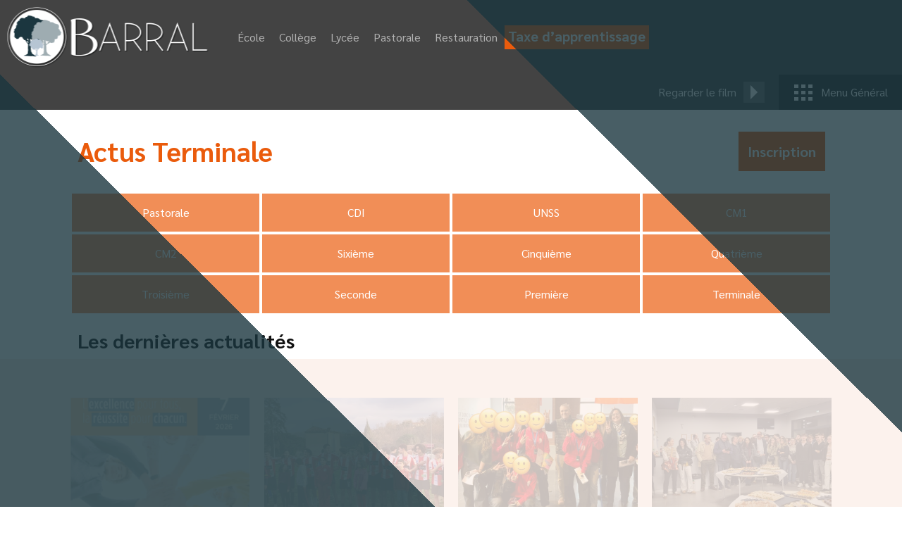

--- FILE ---
content_type: text/html; charset=UTF-8
request_url: http://www.barralcastres.org/category/blog/actus-lycee/actus-terminale/
body_size: 15328
content:
<!doctype html>
<html lang="fr-FR" class="no-js">
	<head>
		<meta charset="UTF-8">
		<title>  Actus Terminale : Etablissement catholique d&#039;enseignement</title>

		<link href="//www.google-analytics.com" rel="dns-prefetch">
        <link href="http://www.barralcastres.org/wp-content/themes/barral-19/img/icons/favicon.ico" rel="shortcut icon">
        <link href="http://www.barralcastres.org/wp-content/themes/barral-19/img/icons/touch.png" rel="apple-touch-icon-precomposed">

		<meta http-equiv="X-UA-Compatible" content="IE=edge,chrome=1">
		<meta name="viewport" content="width=device-width, initial-scale=1.0">
		<meta name="description" content="">

		<meta name='robots' content='max-image-preview:large' />
	<style>img:is([sizes="auto" i], [sizes^="auto," i]) { contain-intrinsic-size: 3000px 1500px }</style>
	<link rel='dns-prefetch' href='//fonts.googleapis.com' />
<link rel='dns-prefetch' href='//stackpath.bootstrapcdn.com' />
<script type="text/javascript">
/* <![CDATA[ */
window._wpemojiSettings = {"baseUrl":"https:\/\/s.w.org\/images\/core\/emoji\/15.0.3\/72x72\/","ext":".png","svgUrl":"https:\/\/s.w.org\/images\/core\/emoji\/15.0.3\/svg\/","svgExt":".svg","source":{"concatemoji":"http:\/\/www.barralcastres.org\/wp-includes\/js\/wp-emoji-release.min.js?ver=6.7.4"}};
/*! This file is auto-generated */
!function(i,n){var o,s,e;function c(e){try{var t={supportTests:e,timestamp:(new Date).valueOf()};sessionStorage.setItem(o,JSON.stringify(t))}catch(e){}}function p(e,t,n){e.clearRect(0,0,e.canvas.width,e.canvas.height),e.fillText(t,0,0);var t=new Uint32Array(e.getImageData(0,0,e.canvas.width,e.canvas.height).data),r=(e.clearRect(0,0,e.canvas.width,e.canvas.height),e.fillText(n,0,0),new Uint32Array(e.getImageData(0,0,e.canvas.width,e.canvas.height).data));return t.every(function(e,t){return e===r[t]})}function u(e,t,n){switch(t){case"flag":return n(e,"\ud83c\udff3\ufe0f\u200d\u26a7\ufe0f","\ud83c\udff3\ufe0f\u200b\u26a7\ufe0f")?!1:!n(e,"\ud83c\uddfa\ud83c\uddf3","\ud83c\uddfa\u200b\ud83c\uddf3")&&!n(e,"\ud83c\udff4\udb40\udc67\udb40\udc62\udb40\udc65\udb40\udc6e\udb40\udc67\udb40\udc7f","\ud83c\udff4\u200b\udb40\udc67\u200b\udb40\udc62\u200b\udb40\udc65\u200b\udb40\udc6e\u200b\udb40\udc67\u200b\udb40\udc7f");case"emoji":return!n(e,"\ud83d\udc26\u200d\u2b1b","\ud83d\udc26\u200b\u2b1b")}return!1}function f(e,t,n){var r="undefined"!=typeof WorkerGlobalScope&&self instanceof WorkerGlobalScope?new OffscreenCanvas(300,150):i.createElement("canvas"),a=r.getContext("2d",{willReadFrequently:!0}),o=(a.textBaseline="top",a.font="600 32px Arial",{});return e.forEach(function(e){o[e]=t(a,e,n)}),o}function t(e){var t=i.createElement("script");t.src=e,t.defer=!0,i.head.appendChild(t)}"undefined"!=typeof Promise&&(o="wpEmojiSettingsSupports",s=["flag","emoji"],n.supports={everything:!0,everythingExceptFlag:!0},e=new Promise(function(e){i.addEventListener("DOMContentLoaded",e,{once:!0})}),new Promise(function(t){var n=function(){try{var e=JSON.parse(sessionStorage.getItem(o));if("object"==typeof e&&"number"==typeof e.timestamp&&(new Date).valueOf()<e.timestamp+604800&&"object"==typeof e.supportTests)return e.supportTests}catch(e){}return null}();if(!n){if("undefined"!=typeof Worker&&"undefined"!=typeof OffscreenCanvas&&"undefined"!=typeof URL&&URL.createObjectURL&&"undefined"!=typeof Blob)try{var e="postMessage("+f.toString()+"("+[JSON.stringify(s),u.toString(),p.toString()].join(",")+"));",r=new Blob([e],{type:"text/javascript"}),a=new Worker(URL.createObjectURL(r),{name:"wpTestEmojiSupports"});return void(a.onmessage=function(e){c(n=e.data),a.terminate(),t(n)})}catch(e){}c(n=f(s,u,p))}t(n)}).then(function(e){for(var t in e)n.supports[t]=e[t],n.supports.everything=n.supports.everything&&n.supports[t],"flag"!==t&&(n.supports.everythingExceptFlag=n.supports.everythingExceptFlag&&n.supports[t]);n.supports.everythingExceptFlag=n.supports.everythingExceptFlag&&!n.supports.flag,n.DOMReady=!1,n.readyCallback=function(){n.DOMReady=!0}}).then(function(){return e}).then(function(){var e;n.supports.everything||(n.readyCallback(),(e=n.source||{}).concatemoji?t(e.concatemoji):e.wpemoji&&e.twemoji&&(t(e.twemoji),t(e.wpemoji)))}))}((window,document),window._wpemojiSettings);
/* ]]> */
</script>
<style id='wp-emoji-styles-inline-css' type='text/css'>

	img.wp-smiley, img.emoji {
		display: inline !important;
		border: none !important;
		box-shadow: none !important;
		height: 1em !important;
		width: 1em !important;
		margin: 0 0.07em !important;
		vertical-align: -0.1em !important;
		background: none !important;
		padding: 0 !important;
	}
</style>
<link rel='stylesheet' id='wp-block-library-css' href='http://www.barralcastres.org/wp-includes/css/dist/block-library/style.min.css?ver=6.7.4' media='all' />
<style id='classic-theme-styles-inline-css' type='text/css'>
/*! This file is auto-generated */
.wp-block-button__link{color:#fff;background-color:#32373c;border-radius:9999px;box-shadow:none;text-decoration:none;padding:calc(.667em + 2px) calc(1.333em + 2px);font-size:1.125em}.wp-block-file__button{background:#32373c;color:#fff;text-decoration:none}
</style>
<style id='global-styles-inline-css' type='text/css'>
:root{--wp--preset--aspect-ratio--square: 1;--wp--preset--aspect-ratio--4-3: 4/3;--wp--preset--aspect-ratio--3-4: 3/4;--wp--preset--aspect-ratio--3-2: 3/2;--wp--preset--aspect-ratio--2-3: 2/3;--wp--preset--aspect-ratio--16-9: 16/9;--wp--preset--aspect-ratio--9-16: 9/16;--wp--preset--color--black: #000000;--wp--preset--color--cyan-bluish-gray: #abb8c3;--wp--preset--color--white: #ffffff;--wp--preset--color--pale-pink: #f78da7;--wp--preset--color--vivid-red: #cf2e2e;--wp--preset--color--luminous-vivid-orange: #ff6900;--wp--preset--color--luminous-vivid-amber: #fcb900;--wp--preset--color--light-green-cyan: #7bdcb5;--wp--preset--color--vivid-green-cyan: #00d084;--wp--preset--color--pale-cyan-blue: #8ed1fc;--wp--preset--color--vivid-cyan-blue: #0693e3;--wp--preset--color--vivid-purple: #9b51e0;--wp--preset--gradient--vivid-cyan-blue-to-vivid-purple: linear-gradient(135deg,rgba(6,147,227,1) 0%,rgb(155,81,224) 100%);--wp--preset--gradient--light-green-cyan-to-vivid-green-cyan: linear-gradient(135deg,rgb(122,220,180) 0%,rgb(0,208,130) 100%);--wp--preset--gradient--luminous-vivid-amber-to-luminous-vivid-orange: linear-gradient(135deg,rgba(252,185,0,1) 0%,rgba(255,105,0,1) 100%);--wp--preset--gradient--luminous-vivid-orange-to-vivid-red: linear-gradient(135deg,rgba(255,105,0,1) 0%,rgb(207,46,46) 100%);--wp--preset--gradient--very-light-gray-to-cyan-bluish-gray: linear-gradient(135deg,rgb(238,238,238) 0%,rgb(169,184,195) 100%);--wp--preset--gradient--cool-to-warm-spectrum: linear-gradient(135deg,rgb(74,234,220) 0%,rgb(151,120,209) 20%,rgb(207,42,186) 40%,rgb(238,44,130) 60%,rgb(251,105,98) 80%,rgb(254,248,76) 100%);--wp--preset--gradient--blush-light-purple: linear-gradient(135deg,rgb(255,206,236) 0%,rgb(152,150,240) 100%);--wp--preset--gradient--blush-bordeaux: linear-gradient(135deg,rgb(254,205,165) 0%,rgb(254,45,45) 50%,rgb(107,0,62) 100%);--wp--preset--gradient--luminous-dusk: linear-gradient(135deg,rgb(255,203,112) 0%,rgb(199,81,192) 50%,rgb(65,88,208) 100%);--wp--preset--gradient--pale-ocean: linear-gradient(135deg,rgb(255,245,203) 0%,rgb(182,227,212) 50%,rgb(51,167,181) 100%);--wp--preset--gradient--electric-grass: linear-gradient(135deg,rgb(202,248,128) 0%,rgb(113,206,126) 100%);--wp--preset--gradient--midnight: linear-gradient(135deg,rgb(2,3,129) 0%,rgb(40,116,252) 100%);--wp--preset--font-size--small: 13px;--wp--preset--font-size--medium: 20px;--wp--preset--font-size--large: 36px;--wp--preset--font-size--x-large: 42px;--wp--preset--spacing--20: 0.44rem;--wp--preset--spacing--30: 0.67rem;--wp--preset--spacing--40: 1rem;--wp--preset--spacing--50: 1.5rem;--wp--preset--spacing--60: 2.25rem;--wp--preset--spacing--70: 3.38rem;--wp--preset--spacing--80: 5.06rem;--wp--preset--shadow--natural: 6px 6px 9px rgba(0, 0, 0, 0.2);--wp--preset--shadow--deep: 12px 12px 50px rgba(0, 0, 0, 0.4);--wp--preset--shadow--sharp: 6px 6px 0px rgba(0, 0, 0, 0.2);--wp--preset--shadow--outlined: 6px 6px 0px -3px rgba(255, 255, 255, 1), 6px 6px rgba(0, 0, 0, 1);--wp--preset--shadow--crisp: 6px 6px 0px rgba(0, 0, 0, 1);}:where(.is-layout-flex){gap: 0.5em;}:where(.is-layout-grid){gap: 0.5em;}body .is-layout-flex{display: flex;}.is-layout-flex{flex-wrap: wrap;align-items: center;}.is-layout-flex > :is(*, div){margin: 0;}body .is-layout-grid{display: grid;}.is-layout-grid > :is(*, div){margin: 0;}:where(.wp-block-columns.is-layout-flex){gap: 2em;}:where(.wp-block-columns.is-layout-grid){gap: 2em;}:where(.wp-block-post-template.is-layout-flex){gap: 1.25em;}:where(.wp-block-post-template.is-layout-grid){gap: 1.25em;}.has-black-color{color: var(--wp--preset--color--black) !important;}.has-cyan-bluish-gray-color{color: var(--wp--preset--color--cyan-bluish-gray) !important;}.has-white-color{color: var(--wp--preset--color--white) !important;}.has-pale-pink-color{color: var(--wp--preset--color--pale-pink) !important;}.has-vivid-red-color{color: var(--wp--preset--color--vivid-red) !important;}.has-luminous-vivid-orange-color{color: var(--wp--preset--color--luminous-vivid-orange) !important;}.has-luminous-vivid-amber-color{color: var(--wp--preset--color--luminous-vivid-amber) !important;}.has-light-green-cyan-color{color: var(--wp--preset--color--light-green-cyan) !important;}.has-vivid-green-cyan-color{color: var(--wp--preset--color--vivid-green-cyan) !important;}.has-pale-cyan-blue-color{color: var(--wp--preset--color--pale-cyan-blue) !important;}.has-vivid-cyan-blue-color{color: var(--wp--preset--color--vivid-cyan-blue) !important;}.has-vivid-purple-color{color: var(--wp--preset--color--vivid-purple) !important;}.has-black-background-color{background-color: var(--wp--preset--color--black) !important;}.has-cyan-bluish-gray-background-color{background-color: var(--wp--preset--color--cyan-bluish-gray) !important;}.has-white-background-color{background-color: var(--wp--preset--color--white) !important;}.has-pale-pink-background-color{background-color: var(--wp--preset--color--pale-pink) !important;}.has-vivid-red-background-color{background-color: var(--wp--preset--color--vivid-red) !important;}.has-luminous-vivid-orange-background-color{background-color: var(--wp--preset--color--luminous-vivid-orange) !important;}.has-luminous-vivid-amber-background-color{background-color: var(--wp--preset--color--luminous-vivid-amber) !important;}.has-light-green-cyan-background-color{background-color: var(--wp--preset--color--light-green-cyan) !important;}.has-vivid-green-cyan-background-color{background-color: var(--wp--preset--color--vivid-green-cyan) !important;}.has-pale-cyan-blue-background-color{background-color: var(--wp--preset--color--pale-cyan-blue) !important;}.has-vivid-cyan-blue-background-color{background-color: var(--wp--preset--color--vivid-cyan-blue) !important;}.has-vivid-purple-background-color{background-color: var(--wp--preset--color--vivid-purple) !important;}.has-black-border-color{border-color: var(--wp--preset--color--black) !important;}.has-cyan-bluish-gray-border-color{border-color: var(--wp--preset--color--cyan-bluish-gray) !important;}.has-white-border-color{border-color: var(--wp--preset--color--white) !important;}.has-pale-pink-border-color{border-color: var(--wp--preset--color--pale-pink) !important;}.has-vivid-red-border-color{border-color: var(--wp--preset--color--vivid-red) !important;}.has-luminous-vivid-orange-border-color{border-color: var(--wp--preset--color--luminous-vivid-orange) !important;}.has-luminous-vivid-amber-border-color{border-color: var(--wp--preset--color--luminous-vivid-amber) !important;}.has-light-green-cyan-border-color{border-color: var(--wp--preset--color--light-green-cyan) !important;}.has-vivid-green-cyan-border-color{border-color: var(--wp--preset--color--vivid-green-cyan) !important;}.has-pale-cyan-blue-border-color{border-color: var(--wp--preset--color--pale-cyan-blue) !important;}.has-vivid-cyan-blue-border-color{border-color: var(--wp--preset--color--vivid-cyan-blue) !important;}.has-vivid-purple-border-color{border-color: var(--wp--preset--color--vivid-purple) !important;}.has-vivid-cyan-blue-to-vivid-purple-gradient-background{background: var(--wp--preset--gradient--vivid-cyan-blue-to-vivid-purple) !important;}.has-light-green-cyan-to-vivid-green-cyan-gradient-background{background: var(--wp--preset--gradient--light-green-cyan-to-vivid-green-cyan) !important;}.has-luminous-vivid-amber-to-luminous-vivid-orange-gradient-background{background: var(--wp--preset--gradient--luminous-vivid-amber-to-luminous-vivid-orange) !important;}.has-luminous-vivid-orange-to-vivid-red-gradient-background{background: var(--wp--preset--gradient--luminous-vivid-orange-to-vivid-red) !important;}.has-very-light-gray-to-cyan-bluish-gray-gradient-background{background: var(--wp--preset--gradient--very-light-gray-to-cyan-bluish-gray) !important;}.has-cool-to-warm-spectrum-gradient-background{background: var(--wp--preset--gradient--cool-to-warm-spectrum) !important;}.has-blush-light-purple-gradient-background{background: var(--wp--preset--gradient--blush-light-purple) !important;}.has-blush-bordeaux-gradient-background{background: var(--wp--preset--gradient--blush-bordeaux) !important;}.has-luminous-dusk-gradient-background{background: var(--wp--preset--gradient--luminous-dusk) !important;}.has-pale-ocean-gradient-background{background: var(--wp--preset--gradient--pale-ocean) !important;}.has-electric-grass-gradient-background{background: var(--wp--preset--gradient--electric-grass) !important;}.has-midnight-gradient-background{background: var(--wp--preset--gradient--midnight) !important;}.has-small-font-size{font-size: var(--wp--preset--font-size--small) !important;}.has-medium-font-size{font-size: var(--wp--preset--font-size--medium) !important;}.has-large-font-size{font-size: var(--wp--preset--font-size--large) !important;}.has-x-large-font-size{font-size: var(--wp--preset--font-size--x-large) !important;}
:where(.wp-block-post-template.is-layout-flex){gap: 1.25em;}:where(.wp-block-post-template.is-layout-grid){gap: 1.25em;}
:where(.wp-block-columns.is-layout-flex){gap: 2em;}:where(.wp-block-columns.is-layout-grid){gap: 2em;}
:root :where(.wp-block-pullquote){font-size: 1.5em;line-height: 1.6;}
</style>
<link rel='stylesheet' id='contact-form-7-css' href='http://www.barralcastres.org/wp-content/plugins/contact-form-7/includes/css/styles.css?ver=6.0' media='all' />
<link rel='stylesheet' id='responsive-lightbox-swipebox-css' href='http://www.barralcastres.org/wp-content/plugins/responsive-lightbox/assets/swipebox/swipebox.min.css?ver=2.4.8' media='all' />
<link rel='stylesheet' id='SFSIPLUSmainCss-css' href='http://www.barralcastres.org/wp-content/plugins/ultimate-social-media-plus/css/sfsi-style.css?ver=3.6.7' media='all' />
<link rel='stylesheet' id='normalize-css' href='http://www.barralcastres.org/wp-content/themes/barral-19/normalize.css?ver=1.0' media='all' />
<link rel='stylesheet' id='gfont-css' href='https://fonts.googleapis.com/css?family=Sarabun%3A300%2C400%2C700&#038;ver=1.0' media='all' />
<link rel='stylesheet' id='bootstrap-css' href='https://stackpath.bootstrapcdn.com/bootstrap/4.1.2/css/bootstrap.min.css?ver=1.0' media='all' />
<link rel='stylesheet' id='html5blank-css' href='http://www.barralcastres.org/wp-content/themes/barral-19/style.css?ver=1.0' media='all' />
<!--n2css--><!--n2js--><script type="text/javascript" src="http://www.barralcastres.org/wp-content/themes/barral-19/js/lib/conditionizr-4.3.0.min.js?ver=4.3.0" id="conditionizr-js"></script>
<script type="text/javascript" src="http://www.barralcastres.org/wp-content/themes/barral-19/js/lib/modernizr-2.7.1.min.js?ver=2.7.1" id="modernizr-js"></script>
<script type="text/javascript" src="http://www.barralcastres.org/wp-includes/js/jquery/jquery.min.js?ver=3.7.1" id="jquery-core-js"></script>
<script type="text/javascript" src="http://www.barralcastres.org/wp-includes/js/jquery/jquery-migrate.min.js?ver=3.4.1" id="jquery-migrate-js"></script>
<script type="text/javascript" src="http://www.barralcastres.org/wp-content/plugins/responsive-lightbox/assets/swipebox/jquery.swipebox.min.js?ver=2.4.8" id="responsive-lightbox-swipebox-js"></script>
<script type="text/javascript" src="http://www.barralcastres.org/wp-includes/js/underscore.min.js?ver=1.13.7" id="underscore-js"></script>
<script type="text/javascript" src="http://www.barralcastres.org/wp-content/plugins/responsive-lightbox/assets/infinitescroll/infinite-scroll.pkgd.min.js?ver=6.7.4" id="responsive-lightbox-infinite-scroll-js"></script>
<script type="text/javascript" id="responsive-lightbox-js-before">
/* <![CDATA[ */
var rlArgs = {"script":"swipebox","selector":"lightbox","customEvents":"","activeGalleries":true,"animation":true,"hideCloseButtonOnMobile":false,"removeBarsOnMobile":false,"hideBars":true,"hideBarsDelay":5000,"videoMaxWidth":1080,"useSVG":true,"loopAtEnd":false,"woocommerce_gallery":false,"ajaxurl":"http:\/\/www.barralcastres.org\/wp-admin\/admin-ajax.php","nonce":"0853d2f56b","preview":false,"postId":5235,"scriptExtension":false};
/* ]]> */
</script>
<script type="text/javascript" src="http://www.barralcastres.org/wp-content/plugins/responsive-lightbox/js/front.js?ver=2.4.8" id="responsive-lightbox-js"></script>
<script type="text/javascript" src="http://www.barralcastres.org/wp-content/themes/barral-19/js/scripts-pages.js?ver=1.0.0" id="html5blankscripts-js"></script>
<link rel="https://api.w.org/" href="http://www.barralcastres.org/wp-json/" /><link rel="alternate" title="JSON" type="application/json" href="http://www.barralcastres.org/wp-json/wp/v2/categories/21" />	<script>
		window.addEventListener("sfsi_plus_functions_loaded", function() {
			var body = document.getElementsByTagName('body')[0];
			// console.log(body);
			body.classList.add("sfsi_plus_3.53");
		})
		// window.addEventListener('sfsi_plus_functions_loaded',function(e) {
		// 	jQuery("body").addClass("sfsi_plus_3.53")
		// });
		jQuery(document).ready(function(e) {
			jQuery("body").addClass("sfsi_plus_3.53")
		});

		function sfsi_plus_processfurther(ref) {
			var feed_id = '[base64]';
			var feedtype = 8;
			var email = jQuery(ref).find('input[name="email"]').val();
			var filter = /^(([^<>()[\]\\.,;:\s@\"]+(\.[^<>()[\]\\.,;:\s@\"]+)*)|(\".+\"))@((\[[0-9]{1,3}\.[0-9]{1,3}\.[0-9]{1,3}\.[0-9]{1,3}\])|(([a-zA-Z\-0-9]+\.)+[a-zA-Z]{2,}))$/;
			if ((email != "Enter your email") && (filter.test(email))) {
				if (feedtype == "8") {
					var url = "https://api.follow.it/subscription-form/" + feed_id + "/" + feedtype;
					window.open(url, "popupwindow", "scrollbars=yes,width=1080,height=760");
					return true;
				}
			} else {
				alert("Please enter email address");
				jQuery(ref).find('input[name="email"]').focus();
				return false;
			}
		}
	</script>
	<style>
		.sfsi_plus_subscribe_Popinner {
			width: 100% !important;
			height: auto !important;
			border: 1px solid #b5b5b5 !important;
			padding: 18px 0px !important;
			background-color: #ffffff !important;
		}

		.sfsi_plus_subscribe_Popinner form {
			margin: 0 20px !important;
		}

		.sfsi_plus_subscribe_Popinner h5 {
			font-family: Helvetica,Arial,sans-serif !important;

			font-weight: bold !important;
			color: #000000 !important;
			font-size: 16px !important;
			text-align: center !important;
			margin: 0 0 10px !important;
			padding: 0 !important;
		}

		.sfsi_plus_subscription_form_field {
			margin: 5px 0 !important;
			width: 100% !important;
			display: inline-flex;
			display: -webkit-inline-flex;
		}

		.sfsi_plus_subscription_form_field input {
			width: 100% !important;
			padding: 10px 0px !important;
		}

		.sfsi_plus_subscribe_Popinner input[type=email] {
			font-family: Helvetica,Arial,sans-serif !important;

			font-style: normal !important;
			color:  !important;
			font-size: 14px !important;
			text-align: center !important;
		}

		.sfsi_plus_subscribe_Popinner input[type=email]::-webkit-input-placeholder {
			font-family: Helvetica,Arial,sans-serif !important;

			font-style: normal !important;
			color:  !important;
			font-size: 14px !important;
			text-align: center !important;
		}

		.sfsi_plus_subscribe_Popinner input[type=email]:-moz-placeholder {
			/* Firefox 18- */
			font-family: Helvetica,Arial,sans-serif !important;

			font-style: normal !important;
			color:  !important;
			font-size: 14px !important;
			text-align: center !important;
		}

		.sfsi_plus_subscribe_Popinner input[type=email]::-moz-placeholder {
			/* Firefox 19+ */
			font-family: Helvetica,Arial,sans-serif !important;

			font-style: normal !important;
			color:  !important;
			font-size: 14px !important;
			text-align: center !important;
		}

		.sfsi_plus_subscribe_Popinner input[type=email]:-ms-input-placeholder {
			font-family: Helvetica,Arial,sans-serif !important;

			font-style: normal !important;
			color:  !important;
			font-size: 14px !important;
			text-align: center !important;
		}

		.sfsi_plus_subscribe_Popinner input[type=submit] {
			font-family: Helvetica,Arial,sans-serif !important;

			font-weight: bold !important;
			color: #000000 !important;
			font-size: 16px !important;
			text-align: center !important;
			background-color: #dedede !important;
		}
	</style>
	<meta name="follow.[base64]" content="rYYy0pHfFRB5dDvFk756"/> <meta name="viewport" content="width=device-width, initial-scale=1"><meta property="og:image" content="http://www.barralcastres.org/wp-content/uploads/2025/01/Mise-en-page-1-BARRAL-flyer-A5-PORTES-OUVERTES-FEV-26-1.jpg" data-id="sfsi-plus"/><meta property="twitter:card" content="summary_large_image" data-id="sfsi"><meta property="twitter:image" content="http://www.barralcastres.org/wp-content/uploads/2025/01/Mise-en-page-1-BARRAL-flyer-A5-PORTES-OUVERTES-FEV-26-1.jpg" data-id="sfsi"><meta property="og:image:type" content="" data-id="sfsi-plus"/><meta property="og:image:width" content="566" data-id="sfsi-plus"/><meta property="og:image:height" content="800" data-id="sfsi-plus"/><meta property="og:description" content="










BIENVENUE SUR L'ENSEMBLE SCOLAIRE BARRAL !!! 







La campagne d'inscriptions 2026-27 ouvre le mardi 4 novembre 2025.



Procédure de pré-inscription en ligne pour la rentrée 2026 !



1) Inscriptions en École, Collège et Lycée :



En effet, à compter du mardi 4 novembre, si vous souhaitez faire une demande de pré-inscription, pour un nouvel élève, vous devrez obligatoirement vous rendre sur le site http://www.barralcastres.org/inscriptions/ afin d’y compléter un formulaire d’inscription en ligne.



Pour effectuer une demande d'inscription en CM1 ou CM2, cliquer sur le lien suivant : https://preinscriptions.ecoledirecte.com/?RNE=0810908X&amp;ETAB=ECO 



 Pour effectuer une demande d'inscription  en Collège général, cliquer sur le lien suivant : https://preinscriptions.ecoledirecte.com/?RNE=0810908X&amp;ETAB=COL 



 Pour effectuer une demande d'inscription  en Lycée, cliquer sur le lien suivant : https://preinscriptions.ecoledirecte.com/?RNE=0810908X&amp;ETAB=LYCs général







Une fois le formulaire complété et envoyé, la direction étudiera votre demande. Si celle-ci est acceptée, vous serez contacté par le secrétariat afin de fixer un rendez-vous avec M. GOURGUES ou M. PEREZ. Si votre demande est refusée ou si des éléments sont manquants, vous en serez informé par mail.



Attention, cette plateforme de pré-inscriptions ne concerne que les nouveaux élèves !



2) Inscriptions en Collège SEGPA :



Pour effectuer une demande de pré-inscription en Collège SEGPA, merci de contacter directement l’établissement au 05 63 59 05 49 ou par mail à l’adresse :  0811063r@ac-toulouse.fr



Par ailleurs, 2 journées Portes Ouvertes sont prévues :



Le samedi 22 novembre 2025 de 9h à 13h



Le samedi 7 février 2026 de 9h à 13h



En avant première, nous vous proposons de découvrir notre ensemble scolaire depuis chez vous à partir des petits films ci-dessous :



1ère étape : Présentation générale de l'ensemble scolaire  : film ci-dessous











2ème étape : Accédez à présent au dispositif de découverte par structure. 







Vous souhaitez avoir des informations sur l'école primaire (Niveaux CM1 ou CM2) :  







1ère partie :  Visionnez en un premier temps le film ci-dessous 




https://youtu.be/nExmKT-WLt0
 M. Gourgues, Chef d'établissement, Mme DOUTRE, Professeur des écoles CM1 - Ecole Primaire Barral



Vous souhaitez avoir des informations sur le niveau 6ème : 







1ère partie :  Visionnez en un premier temps le film ci-dessous 




https://youtu.be/UFtA7ygYCe8
Présentation de la 6ème :  M. Gourgues Chef d'établissement, Mmes Roussel, Torbiero Professeurs Principaux 



Vous souhaitez avoir des informations sur le niveau 5ème ou 4ème ou 3ème  : 







1ère partie :  Visionnez en un premier temps le film ci-dessous 




https://youtu.be/MvcNKrjufZQ
Présentation Collège Barral - Cycle central 5ème/4ème/3ème : M. Gourgues, Chef d'établissement , Mmes Marti, Saumade, Assémat (Professeurs Principaux) et Mme Ruiz-Alquier, éducatrice de niveau 5ème-4ème



Vous souhaitez avoir des informations sur le Collège SEGPA : niveau 6ème ou 5ème ou 4ème ou 3ème :







1ère partie :  Visionnez en un premier temps le film ci-dessous 




https://youtu.be/ISBvxp8bjTc
Présentation Collège SEGPA BARRAL de la 6ème à la 3ème : M. Gourgues Chef d'établissement, Mme Lombarte, Professeur Principal 6ème et Mme Petit, Coordinatrice



Vous souhaitez avoir des informations sur le Lycée Général : niveau 2nde ou 1ère ou Terminale :







1ère partie :  Visionnez en un premier temps le film ci-dessous 




https://youtu.be/MdX56hullME
Présentation du Lycée Général : 2nde/1ère/Tle :  M. Gourgues Chef d'établissement, M Pérez, Adjoint au Chef d'établissement, Mme Piétravalle, professeur Hist&amp;Géo EMC, Mme Mestre et    M Merlhe Professeurs Principaux




" data-id="sfsi-plus"/><meta property="og:url" content="http://www.barralcastres.org/blog/actus-lycee/actus-premiere/dispositif-journee-portes-ouvertes/" data-id="sfsi-plus"/><meta property="og:title" content="Campagne d&rsquo;inscriptions 2026-27" data-id="sfsi-plus"/>

	</head>
	<body class="archive category category-actus-terminale category-21 sfsi_plus_actvite_theme_default">
			<div class='contPopup'><div class='popup'><div class='popCont'><h2><a href='http://www.barralcastres.org/blog/actus-lycee/actus-premiere/dispositif-journee-portes-ouvertes/'>Campagne d&rsquo;inscriptions 2026-27</a></h2><div class='content'><!-- wp:paragraph -->
<p style="text-align: center;"><span style="color: #ff6600;"><em><strong>BIENVENUE SUR L'ENSEMBLE SCOLAIRE BARRAL !!! </strong></em></span></p>
<p style="text-align: left;"><em><strong><span style="color: #ff0000;"><span style="color: #339966;">La campagne d'inscriptions pour les nouveaux élèves, rentrée scolaire 2026-27, </span></span></strong></em><em><strong><span style="color: #ff0000;"><span style="color: #339966;">ouvre </span></span></strong></em><em><strong><span style="color: #ff0000;"><span style="color: #339966;">le </span></span></strong></em><em><strong><span style="color: #ff0000;"><span style="color: #339966;">mardi 4 novembre 2025, alors n'attendez pas et cliquez sur le lien suivant :</span></span></strong></em></p>
<p style="text-align: center;"><em><strong><span style="color: #ff0000;"><a href="http://www.barralcastres.org/inscriptions/"><span style="color: #3366ff;"><span style="color: #0000ff;">http://www.barralcastres.org/inscriptions/</span></span></a>
</span></strong></em></p>
<em><strong> </strong></em>

<!-- /wp:list --></div><div class='suite'><a href='http://www.barralcastres.org/blog/actus-lycee/actus-premiere/dispositif-journee-portes-ouvertes/'>Lire la suite</a></div></div><div class='closePop'>X</div></div></div>			<!-- header -->
			<header class="header flexContainer" role="banner">
					<div class="flexItem flexContainer">
                        <!-- logo -->
                        <a href="http://www.barralcastres.org">
                            <!-- svg logo - toddmotto.com/mastering-svg-use-for-a-retina-web-fallbacks-with-png-script -->
                            <img src="http://www.barralcastres.org/wp-content/themes/barral-19/img/logo-barral.svg" alt="Logo" class="logo-img">
                        </a>
                        <!-- /logo -->
    
                        <!-- nav -->
                        <nav class="navigation" role="navigation">
                                                            <ul><li id="menu-item-3387" class="menu-item menu-item-type-post_type menu-item-object-page menu-item-3387"><a href="http://www.barralcastres.org/ecole/">École</a></li>
<li id="menu-item-3388" class="menu-item menu-item-type-post_type menu-item-object-page menu-item-3388"><a href="http://www.barralcastres.org/college/">Collège</a></li>
<li id="menu-item-3389" class="menu-item menu-item-type-post_type menu-item-object-page menu-item-3389"><a href="http://www.barralcastres.org/lycee/">Lycée</a></li>
<li id="menu-item-3429" class="menu-item menu-item-type-post_type menu-item-object-page menu-item-3429"><a href="http://www.barralcastres.org/pastorale/">Pastorale</a></li>
<li id="menu-item-3528" class="menu-item menu-item-type-post_type menu-item-object-page menu-item-3528"><a href="http://www.barralcastres.org/restauration/">Restauration</a></li>
<li id="menu-item-4648" class="btnInscription menu-item menu-item-type-post_type menu-item-object-page menu-item-4648"><a href="http://www.barralcastres.org/taxe-dapprentissage/">Taxe d&rsquo;apprentissage</a></li>
</ul>                                                    </nav>
                        <!-- /nav -->
					</div>
                    
                    <div class="flexItem flexContainer">
                    	<div class="btn-video-s"><span>Regarder le film</span></div>
                        <div class="btn-menu-g-s">
                            <div class="contBtnW flexContainer">
                                <div class="btnW scaleBtnWAnim"></div>
                                <div class="btnW scaleBtnWAnim"></div>
                                <div class="btnW scaleBtnWAnim"></div>
                                <div class="btnW scaleBtnWAnim"></div>
                                <div class="btnW scaleBtnWAnim"></div>
                                <div class="btnW scaleBtnWAnim"></div>
                                <div class="btnW scaleBtnWAnim"></div>
                                <div class="btnW scaleBtnWAnim"></div>
                                <div class="btnW scaleBtnWAnim"></div>
                            </div>
                            <span>Menu Général</span>
                        </div>
                    </div>
			</header>
			<!-- /header -->
				<div class="navContainer scrollBar">
<!-- navigation -->
<div id="navigation">
            <div class="menuCtx flexContainer">
				<div class="closeMenu"><span>X</span>Fermer</div>
				           
            </div>
            
            <section id="navPrimary" class="row">
            <article id="etablissement" class="scaleBloc col-md-4">
              	<h2><a href="http://www.barralcastres.org/etablissement">Etablissement</a></h2>
				<div class="containerVideo">
				  <video loop muted>
					  <source src="http://www.barralcastres.org/wp-content/themes/barral-19/img/etablissement.mp4" type="video/mp4">
				  </video>
				</div>
            </article>
            <div class="col-md-2 content">
                
                
                    <div class="cubeContainer flexContainer">
                        <div class="cube carre orange w50"></div>
                        <div class="cube carre blue-mid w50"></div>
                        <div class="flexContainer cube">
                            <div class="cube carre blue-light"></div>
                            <div class="cube carre blue-mid"></div>
                            <div class="cube blue-dark"></div>    
                        </div>
                        <div class="cube carre yellow w50"></div>
                    </div>
                    <article id="qui" class="scaleBloc">
                        <h2><a href="http://www.barralcastres.org/etablissement#organigramme">Qui sommes nous ?</a></h2>
						<div class="containerVideo">
						  <video loop muted>
							  <source src="http://www.barralcastres.org/wp-content/themes/barral-19/img/qui-sommes-nous.mp4" type="video/mp4">
						  </video>
						</div>
                    </article>
            </div>
            <article id="pastorale" class="scaleBloc col-md-3">
                <h2><a href="http://www.barralcastres.org/pastorale">Pastorale</a></h2>
				<div class="containerVideo">
				  <video loop muted>
					  <source src="http://www.barralcastres.org/wp-content/themes/barral-19/img/pastorale.mp4" type="video/mp4">
				  </video>
				</div>
            </article>
            <article id="inscription" class="scaleBloc col-md-3">
                <h2><a href="http://www.barralcastres.org/inscriptions">Inscription</a></h2>
				<div class="containerVideo">
				  <video loop muted>
					  <source src="http://www.barralcastres.org/wp-content/themes/barral-19/img/inscriptions.mp4" type="video/mp4">
				  </video>
				</div>
            </article>
            </section>
            <!-- navSecond -->
            <section class="row" id="navSecond">
              <section class="row col-md-8">
                   <div class="row col-sm-12">
                     <article id="ecole" class="scaleBloc col-md-3">
                         <h2><a href="http://www.barralcastres.org/ecole">École</a></h2>
						 <div class="containerVideo">
							 <video loop muted>
								 <source src="http://www.barralcastres.org/wp-content/themes/barral-19/img/ecole.mp4" type="video/mp4">
							 </video>
						 </div>
                     </article>
                     <article id="college" class="scaleBloc col-md-3">
                         <h2><a href="http://www.barralcastres.org/college">Collège</a></h2>
						 <div class="containerVideo">
							 <video loop muted>
								 <source src="http://www.barralcastres.org/wp-content/themes/barral-19/img/college.mp4" type="video/mp4">
							 </video>
						 </div>
                     </article>
                     <div class="cubeContainer flexContainer col-md-3">
                        <div class="cube carre orange w50"></div>
                        <div class="cube carre blue-mid w50"></div>
                        <div class="cube yellow w70"></div>
                        <div class="cube blue-light"></div>
                    </div>
                     <article id="liens" class="scaleBloc col-md-3">
                         <h2><a href="http://www.barralcastres.org/infos_pratiques">Infos pratiques</a></h2>
						 <div class="containerVideo">
							 <video loop muted>
								 <source src="http://www.barralcastres.org/wp-content/themes/barral-19/img/liens.mp4" type="video/mp4">
							 </video>
						 </div>
                     </article>                         
                   </div>
                    <div class="row col-sm-12">
                        <div class="cubeContainer flexContainer col-sm-2">
                            <div class="cube blue-mid w50"></div>
                            <div class="cube carre orange w50"></div>
                            <div class="cube carre yellow w50"></div>
                            <div class="cube flexContainer">
                                <div class="cube blue-light"></div>
                                <div class="cube carre blue-mid"></div>
                                <div class="cube carre blue-dark"></div>    
                            </div>                        
                        </div>
                        <article id="lycee" class="scaleBloc col-md-5">
                            <h2><a href="http://www.barralcastres.org/lycee">Lycée</a></h2>
							<div class="containerVideo">
							  <video loop muted>
								  <source src="http://www.barralcastres.org/wp-content/themes/barral-19/img/lycee.mp4" type="video/mp4">
							  </video>
							</div>
                        </article>
                        <article id="actus" class="scaleBloc col-md-5">
                            <h2><a href="http://www.barralcastres.org/category/blog">Actualités</a></h2>
							<div class="containerVideo">
							  <video loop muted>
								  <source src="http://www.barralcastres.org/wp-content/themes/barral-19/img/actualites.mp4" type="video/mp4">
							  </video>
							</div>
                        </article>
                    </div>
              </section>
              <section class="row col-md-4">
                  <div class="row flex-column col-md-8">
                      <article id="restauration" class="scaleBloc">
                          <h2><a href="http://www.barralcastres.org/restauration">Restauration</a></h2>
						  <div class="containerVideo">
							  <video loop muted>
								  <source src="http://www.barralcastres.org/wp-content/themes/barral-19/img/restauration.mp4" type="video/mp4">
							  </video>
						  </div>
                      </article>
                      <article id="contact" class="scaleBloc">
                          <h2><a href="http://www.barralcastres.org/contacts">Contacts</a></h2>
						  <div class="containerVideo">
							  <video loop muted>
								  <source src="http://www.barralcastres.org/wp-content/themes/barral-19/img/contact.mp4" type="video/mp4">
							  </video>
						  </div>
                      </article>
                  </div>
                  <div class="row flex-column cubeContainer col-md-4">
                    <div class="flexContainer w100">
                        <div class="cube orange w50"></div>
                        <div class="cube blue-mid w50"></div>
                    </div>
                    <div class="flexContainer w100">
                        <div class="cube blue-light w50"></div>
                        <div class="cube yellow w50"></div>
                    </div>
                    <div class="flexContainer">
                       <div class="cube blue-dark w70"></div>
                        <div class="cube orange"></div>            
                        <div class="cube blue-mid w50"></div>
                        <div class="cube yellow w50"></div>                
                    </div>

                  </div>
              </section>
              
            </section>
            <!-- / navSecond -->
</div>
<!-- / navigation -->
</div>				<div class="videoContainer">
	<div id="video-fond">
		<div class="menuCtx flexContainer">
			<div class="closeVideo">
				<span>X</span>Fermer
			</div>
					</div>
		<video loop controls>
			<!-- Source vidéo par défaut -->
			<source type="video/mp4" src="http://www.barralcastres.org/wp-content/themes/barral-19/img/barral_2024.mp4" media="(orientation: landscape)">
		</video>
		<!-- Ici les boutons ou les métadonnées -->
	</div>
	<div class="overlay orange"></div>      
	<div class="overlay black"></div>
</div>			    <main role="main">
		<div class="mx1280 flexContainer headingBtn">
				<h1>Actus Terminale</h1>
				<a href="http://www.barralcastres.org/inscriptions" class="btnInscription">
					Inscription
				</a>
		</div>
		<!-- nav -->
		<ul id="menu-actualites-menu" class="menu"><li id="menu-item-3340" class="menu-item menu-item-type-post_type_archive menu-item-object-actus_pastorale menu-item-3340"><a href="http://www.barralcastres.org/actus_pastorale/">Pastorale</a></li>
<li id="menu-item-3351" class="menu-item menu-item-type-post_type_archive menu-item-object-actus_cdi menu-item-3351"><a href="http://www.barralcastres.org/actus_cdi/">CDI</a></li>
<li id="menu-item-3629" class="menu-item menu-item-type-post_type_archive menu-item-object-actus_unss menu-item-3629"><a href="http://www.barralcastres.org/actus_unss/">UNSS</a></li>
<li id="menu-item-3530" class="menu-item menu-item-type-taxonomy menu-item-object-category menu-item-3530"><a href="http://www.barralcastres.org/category/blog/actus-ecole/actus-cm1/">CM1</a></li>
<li id="menu-item-3531" class="menu-item menu-item-type-taxonomy menu-item-object-category menu-item-3531"><a href="http://www.barralcastres.org/category/blog/actus-ecole/actus-cm2/">CM2</a></li>
<li id="menu-item-3537" class="menu-item menu-item-type-taxonomy menu-item-object-category menu-item-3537"><a href="http://www.barralcastres.org/category/blog/actus-college/actus-sixieme/">Sixième</a></li>
<li id="menu-item-3535" class="menu-item menu-item-type-taxonomy menu-item-object-category menu-item-3535"><a href="http://www.barralcastres.org/category/blog/actus-college/actus-cinquieme/">Cinquième</a></li>
<li id="menu-item-3536" class="menu-item menu-item-type-taxonomy menu-item-object-category menu-item-3536"><a href="http://www.barralcastres.org/category/blog/actus-college/actus-quatrieme/">Quatrième</a></li>
<li id="menu-item-3538" class="menu-item menu-item-type-taxonomy menu-item-object-category menu-item-3538"><a href="http://www.barralcastres.org/category/blog/actus-college/actus-troisieme/">Troisième</a></li>
<li id="menu-item-3533" class="menu-item menu-item-type-taxonomy menu-item-object-category menu-item-3533"><a href="http://www.barralcastres.org/category/blog/actus-lycee/actus-seconde/">Seconde</a></li>
<li id="menu-item-3532" class="menu-item menu-item-type-taxonomy menu-item-object-category menu-item-3532"><a href="http://www.barralcastres.org/category/blog/actus-lycee/actus-premiere/">Première</a></li>
<li id="menu-item-3534" class="menu-item menu-item-type-taxonomy menu-item-object-category current-menu-item menu-item-3534"><a href="http://www.barralcastres.org/category/blog/actus-lycee/actus-terminale/" aria-current="page">Terminale</a></li>
</ul>		<!-- section -->
		<section>

			<h2 class='mx1280'>Les dernières actualités</h2>
            
			            <div class="postsBde">
				<div class='mx1280 flexContainer'> 
									
					<!-- article -->
					<article id="post-5235" class="post-5235 post type-post status-publish format-standard has-post-thumbnail hentry category-actus-cinquieme category-actus-cm1 category-actus-cm2 category-actus-ecole category-actus-egpa category-actus-lycee category-actus-premiere category-actus-quatrieme category-actus-seconde category-actus-sixieme category-actus-terminale category-actus-troisieme category-actus-college category-blog category-popup">

						<!-- post thumbnail -->
													<a href="http://www.barralcastres.org/blog/actus-lycee/actus-premiere/dispositif-journee-portes-ouvertes/" title="Campagne d&rsquo;inscriptions 2026-27">
								<span class="thumbPost" style="background-image:url(http://www.barralcastres.org/wp-content/uploads/2025/01/Mise-en-page-1-BARRAL-flyer-A5-PORTES-OUVERTES-FEV-26-1.jpg )">
                           </span>
							</a>
												<!-- /post thumbnail -->

						<!-- post title -->
						<h2>
							<a href="http://www.barralcastres.org/blog/actus-lycee/actus-premiere/dispositif-journee-portes-ouvertes/" title="Campagne d&rsquo;inscriptions 2026-27">Campagne d&rsquo;inscriptions 2026-27</a>
						</h2>
						<!-- /post title -->

						<!-- post details -->
						<span class="date">9 janvier 2026</span>
						<!-- /post details -->

						<p>BIENVENUE SUR L&rsquo;ENSEMBLE SCOLAIRE BARRAL !!! La campagne d&rsquo;inscriptions 2026-27 ouvre le mardi 4 novembre 2025. Procédure de pré-inscription en... <a class="view-article" href="http://www.barralcastres.org/blog/actus-lycee/actus-premiere/dispositif-journee-portes-ouvertes/">Voir l'article</a></p>
						<a href="http://www.barralcastres.org/blog/actus-lycee/actus-premiere/dispositif-journee-portes-ouvertes/" title="Campagne d&rsquo;inscriptions 2026-27">En savoir <span>+</span></a>
						
					</article>
            <!-- /article -->
                                				
					<!-- article -->
					<article id="post-10857" class="post-10857 post type-post status-publish format-standard has-post-thumbnail hentry category-actus-lycee category-actus-terminale category-blog">

						<!-- post thumbnail -->
													<a href="http://www.barralcastres.org/blog/actus-lycee/actus-terminale/jour-de-matchs-au-lycee-barral-quand-le-sport-devient-souvenir/" title="Jour de matchs au lycée Barral : quand le sport devient souvenir">
								<span class="thumbPost" style="background-image:url(http://www.barralcastres.org/wp-content/uploads/2026/01/20251219_155950.jpg )">
                           </span>
							</a>
												<!-- /post thumbnail -->

						<!-- post title -->
						<h2>
							<a href="http://www.barralcastres.org/blog/actus-lycee/actus-terminale/jour-de-matchs-au-lycee-barral-quand-le-sport-devient-souvenir/" title="Jour de matchs au lycée Barral : quand le sport devient souvenir">Jour de matchs au lycée Barral : quand le sport devient souvenir</a>
						</h2>
						<!-- /post title -->

						<!-- post details -->
						<span class="date">5 janvier 2026</span>
						<!-- /post details -->

						<p>Il est des traditions qui ne vieillissent pas. Au lycée Barral, la veille des vacances n’est pas seulement synonyme de... <a class="view-article" href="http://www.barralcastres.org/blog/actus-lycee/actus-terminale/jour-de-matchs-au-lycee-barral-quand-le-sport-devient-souvenir/">Voir l'article</a></p>
						<a href="http://www.barralcastres.org/blog/actus-lycee/actus-terminale/jour-de-matchs-au-lycee-barral-quand-le-sport-devient-souvenir/" title="Jour de matchs au lycée Barral : quand le sport devient souvenir">En savoir <span>+</span></a>
						
					</article>
            <!-- /article -->
                                				
					<!-- article -->
					<article id="post-10799" class="post-10799 post type-post status-publish format-standard has-post-thumbnail hentry category-actus-lycee category-actus-terminale category-blog">

						<!-- post thumbnail -->
													<a href="http://www.barralcastres.org/blog/actus-lycee/actus-terminale/visite-au-musee-des-abattoirs-pour-les-t-de-loption-arts-plastiques/" title="Visite au musée des Abattoirs pour les T° de l&rsquo;option Arts Plastiques">
								<span class="thumbPost" style="background-image:url(http://www.barralcastres.org/wp-content/uploads/2025/12/599608003_3260476654111538_7122990704311782598_n.jpg )">
                           </span>
							</a>
												<!-- /post thumbnail -->

						<!-- post title -->
						<h2>
							<a href="http://www.barralcastres.org/blog/actus-lycee/actus-terminale/visite-au-musee-des-abattoirs-pour-les-t-de-loption-arts-plastiques/" title="Visite au musée des Abattoirs pour les T° de l&rsquo;option Arts Plastiques">Visite au musée des Abattoirs pour les T° de l&rsquo;option Arts Plastiques</a>
						</h2>
						<!-- /post title -->

						<!-- post details -->
						<span class="date">18 décembre 2025</span>
						<!-- /post details -->

						<p>Vendredi 12 décembre, les salles du musée des Abattoirs ont vibré d’un enthousiasme particulier : celui des élèves de Tle... <a class="view-article" href="http://www.barralcastres.org/blog/actus-lycee/actus-terminale/visite-au-musee-des-abattoirs-pour-les-t-de-loption-arts-plastiques/">Voir l'article</a></p>
						<a href="http://www.barralcastres.org/blog/actus-lycee/actus-terminale/visite-au-musee-des-abattoirs-pour-les-t-de-loption-arts-plastiques/" title="Visite au musée des Abattoirs pour les T° de l&rsquo;option Arts Plastiques">En savoir <span>+</span></a>
						
					</article>
            <!-- /article -->
                                				
					<!-- article -->
					<article id="post-10688" class="post-10688 post type-post status-publish format-standard has-post-thumbnail hentry category-actus-terminale category-blog">

						<!-- post thumbnail -->
													<a href="http://www.barralcastres.org/blog/actus-lycee/actus-terminale/barral-une-soiree-memorable-pour-la-remise-des-diplomes-du-bac-promo-2025/" title="BARRAL : Une soirée mémorable pour la remise des diplômes du bac – Promo 2025">
								<span class="thumbPost" style="background-image:url(http://www.barralcastres.org/wp-content/uploads/2025/11/20251107_190919.jpg )">
                           </span>
							</a>
												<!-- /post thumbnail -->

						<!-- post title -->
						<h2>
							<a href="http://www.barralcastres.org/blog/actus-lycee/actus-terminale/barral-une-soiree-memorable-pour-la-remise-des-diplomes-du-bac-promo-2025/" title="BARRAL : Une soirée mémorable pour la remise des diplômes du bac – Promo 2025">BARRAL : Une soirée mémorable pour la remise des diplômes du bac – Promo 2025</a>
						</h2>
						<!-- /post title -->

						<!-- post details -->
						<span class="date">12 novembre 2025</span>
						<!-- /post details -->

						<p>Vendredi 7 novembre 2025, le lycée a vibré au rythme des retrouvailles et de l’émotion lors de la cérémonie de... <a class="view-article" href="http://www.barralcastres.org/blog/actus-lycee/actus-terminale/barral-une-soiree-memorable-pour-la-remise-des-diplomes-du-bac-promo-2025/">Voir l'article</a></p>
						<a href="http://www.barralcastres.org/blog/actus-lycee/actus-terminale/barral-une-soiree-memorable-pour-la-remise-des-diplomes-du-bac-promo-2025/" title="BARRAL : Une soirée mémorable pour la remise des diplômes du bac – Promo 2025">En savoir <span>+</span></a>
						
					</article>
            <!-- /article -->
                        					</div>
                </div>
                <div class="postsBde">
					<div class='mx1280 flexContainer'>
                                    				
					<!-- article -->
					<article id="post-10669" class="post-10669 post type-post status-publish format-standard has-post-thumbnail hentry category-actus-terminale category-blog">

						<!-- post thumbnail -->
													<a href="http://www.barralcastres.org/blog/actus-lycee/actus-terminale/octobre-rose-a-barral-nos-terminales-se-mobilisent/" title="Octobre Rose à Barral : nos Terminales se mobilisent !">
								<span class="thumbPost" style="background-image:url(http://www.barralcastres.org/wp-content/uploads/2025/10/20251017_101012.jpg )">
                           </span>
							</a>
												<!-- /post thumbnail -->

						<!-- post title -->
						<h2>
							<a href="http://www.barralcastres.org/blog/actus-lycee/actus-terminale/octobre-rose-a-barral-nos-terminales-se-mobilisent/" title="Octobre Rose à Barral : nos Terminales se mobilisent !">Octobre Rose à Barral : nos Terminales se mobilisent !</a>
						</h2>
						<!-- /post title -->

						<!-- post details -->
						<span class="date">17 octobre 2025</span>
						<!-- /post details -->

						<p>Tout le mois d’octobre, le lycée Barral s’est paré de rose pour soutenir la lutte contre le cancer du sein.Fidèles... <a class="view-article" href="http://www.barralcastres.org/blog/actus-lycee/actus-terminale/octobre-rose-a-barral-nos-terminales-se-mobilisent/">Voir l'article</a></p>
						<a href="http://www.barralcastres.org/blog/actus-lycee/actus-terminale/octobre-rose-a-barral-nos-terminales-se-mobilisent/" title="Octobre Rose à Barral : nos Terminales se mobilisent !">En savoir <span>+</span></a>
						
					</article>
            <!-- /article -->
                                				
					<!-- article -->
					<article id="post-10645" class="post-10645 post type-post status-publish format-standard has-post-thumbnail hentry category-actus-cinquieme category-actus-cm1 category-actus-cm2 category-actus-premiere category-actus-quatrieme category-actus-seconde category-actus-sixieme category-actus-terminale category-actus-troisieme category-blog">

						<!-- post thumbnail -->
													<a href="http://www.barralcastres.org/blog/actus-lycee/actus-premiere/formation-des-eco-delegues-a-barral/" title="Formation des éco-délégués à Barral">
								<span class="thumbPost" style="background-image:url(http://www.barralcastres.org/wp-content/uploads/2025/10/IMG_20251006_174339.jpg )">
                           </span>
							</a>
												<!-- /post thumbnail -->

						<!-- post title -->
						<h2>
							<a href="http://www.barralcastres.org/blog/actus-lycee/actus-premiere/formation-des-eco-delegues-a-barral/" title="Formation des éco-délégués à Barral">Formation des éco-délégués à Barral</a>
						</h2>
						<!-- /post title -->

						<!-- post details -->
						<span class="date">7 octobre 2025</span>
						<!-- /post details -->

						<p>Cap sur une alimentation saine et responsable&nbsp;! Ce lundi, les 70 éco-délégués de l’ensemble scolaire Barral, du CM1 à la... <a class="view-article" href="http://www.barralcastres.org/blog/actus-lycee/actus-premiere/formation-des-eco-delegues-a-barral/">Voir l'article</a></p>
						<a href="http://www.barralcastres.org/blog/actus-lycee/actus-premiere/formation-des-eco-delegues-a-barral/" title="Formation des éco-délégués à Barral">En savoir <span>+</span></a>
						
					</article>
            <!-- /article -->
                                				
					<!-- article -->
					<article id="post-10557" class="post-10557 post type-post status-publish format-standard has-post-thumbnail hentry category-actus-cinquieme category-actus-cm1 category-actus-cm2 category-actus-ecole category-actus-egpa category-actus-lycee category-actus-premiere category-actus-quatrieme category-actus-seconde category-actus-sixieme category-actus-terminale category-actus-troisieme category-actus-college category-blog">

						<!-- post thumbnail -->
													<a href="http://www.barralcastres.org/blog/actus-lycee/actus-premiere/rentree-scolaire/" title="Rentrée scolaire">
								<span class="thumbPost" style="background-image:url(http://www.barralcastres.org/wp-content/uploads/2025/08/Animation-rentree-Barral.png )">
                           </span>
							</a>
												<!-- /post thumbnail -->

						<!-- post title -->
						<h2>
							<a href="http://www.barralcastres.org/blog/actus-lycee/actus-premiere/rentree-scolaire/" title="Rentrée scolaire">Rentrée scolaire</a>
						</h2>
						<!-- /post title -->

						<!-- post details -->
						<span class="date">27 août 2025</span>
						<!-- /post details -->

						<p></p>
						<a href="http://www.barralcastres.org/blog/actus-lycee/actus-premiere/rentree-scolaire/" title="Rentrée scolaire">En savoir <span>+</span></a>
						
					</article>
            <!-- /article -->
                                				
					<!-- article -->
					<article id="post-10402" class="post-10402 post type-post status-publish format-standard has-post-thumbnail hentry category-actus-terminale category-blog">

						<!-- post thumbnail -->
													<a href="http://www.barralcastres.org/blog/actus-lycee/actus-terminale/une-ceremonie-pleine-demotion-pour-le-depart-de-la-promo-2025-du-lycee-barral/" title="Une cérémonie pleine d’émotion pour le départ de la Promo 2025 du Lycée Barral">
								<span class="thumbPost" style="background-image:url(http://www.barralcastres.org/wp-content/uploads/2025/06/20250606_155252.jpg )">
                           </span>
							</a>
												<!-- /post thumbnail -->

						<!-- post title -->
						<h2>
							<a href="http://www.barralcastres.org/blog/actus-lycee/actus-terminale/une-ceremonie-pleine-demotion-pour-le-depart-de-la-promo-2025-du-lycee-barral/" title="Une cérémonie pleine d’émotion pour le départ de la Promo 2025 du Lycée Barral">Une cérémonie pleine d’émotion pour le départ de la Promo 2025 du Lycée Barral</a>
						</h2>
						<!-- /post title -->

						<!-- post details -->
						<span class="date">19 juin 2025</span>
						<!-- /post details -->

						<p>Ce vendredi 6 juin 2025, la cour du lycée Barral de Castres s’est emplie d’émotion, de sourires et de souvenirs... <a class="view-article" href="http://www.barralcastres.org/blog/actus-lycee/actus-terminale/une-ceremonie-pleine-demotion-pour-le-depart-de-la-promo-2025-du-lycee-barral/">Voir l'article</a></p>
						<a href="http://www.barralcastres.org/blog/actus-lycee/actus-terminale/une-ceremonie-pleine-demotion-pour-le-depart-de-la-promo-2025-du-lycee-barral/" title="Une cérémonie pleine d’émotion pour le départ de la Promo 2025 du Lycée Barral">En savoir <span>+</span></a>
						
					</article>
            <!-- /article -->
                        					</div>
                </div>
                <div class="postsBde">
					<div class='mx1280 flexContainer'>
                                    				
					<!-- article -->
					<article id="post-10223" class="post-10223 post type-post status-publish format-standard has-post-thumbnail hentry category-actus-lycee category-actus-terminale category-blog">

						<!-- post thumbnail -->
													<a href="http://www.barralcastres.org/blog/actus-lycee/actus-terminale/barral-devient-lycee-ambassadeur-du-don-dorganes-et-de-moelle-osseuse/" title="BARRAL devient lycée ambassadeur du don d’organes et de moelle osseuse">
								<span class="thumbPost" style="background-image:url(http://www.barralcastres.org/wp-content/uploads/2025/04/20250407_121009.jpg )">
                           </span>
							</a>
												<!-- /post thumbnail -->

						<!-- post title -->
						<h2>
							<a href="http://www.barralcastres.org/blog/actus-lycee/actus-terminale/barral-devient-lycee-ambassadeur-du-don-dorganes-et-de-moelle-osseuse/" title="BARRAL devient lycée ambassadeur du don d’organes et de moelle osseuse">BARRAL devient lycée ambassadeur du don d’organes et de moelle osseuse</a>
						</h2>
						<!-- /post title -->

						<!-- post details -->
						<span class="date">14 avril 2025</span>
						<!-- /post details -->

						<p>C&rsquo;est une conférence un peu particulière à laquelle les lycéens de terminale de Barral ont assisté avec l&rsquo;intervention de France... <a class="view-article" href="http://www.barralcastres.org/blog/actus-lycee/actus-terminale/barral-devient-lycee-ambassadeur-du-don-dorganes-et-de-moelle-osseuse/">Voir l'article</a></p>
						<a href="http://www.barralcastres.org/blog/actus-lycee/actus-terminale/barral-devient-lycee-ambassadeur-du-don-dorganes-et-de-moelle-osseuse/" title="BARRAL devient lycée ambassadeur du don d’organes et de moelle osseuse">En savoir <span>+</span></a>
						
					</article>
            <!-- /article -->
                                				
					<!-- article -->
					<article id="post-10213" class="post-10213 post type-post status-publish format-standard has-post-thumbnail hentry category-actus-lycee category-actus-premiere category-actus-seconde category-actus-terminale category-blog">

						<!-- post thumbnail -->
													<a href="http://www.barralcastres.org/blog/actus-lycee/actus-premiere/un-dimanche-musical-inoubliable-classe-musique-lycee/" title="Un Dimanche Musical Inoubliable : Classe Musique Lycée">
								<span class="thumbPost" style="background-image:url(http://www.barralcastres.org/wp-content/uploads/2025/04/IMG-20250406-WA0001.jpg )">
                           </span>
							</a>
												<!-- /post thumbnail -->

						<!-- post title -->
						<h2>
							<a href="http://www.barralcastres.org/blog/actus-lycee/actus-premiere/un-dimanche-musical-inoubliable-classe-musique-lycee/" title="Un Dimanche Musical Inoubliable : Classe Musique Lycée">Un Dimanche Musical Inoubliable : Classe Musique Lycée</a>
						</h2>
						<!-- /post title -->

						<!-- post details -->
						<span class="date">8 avril 2025</span>
						<!-- /post details -->

						<p>Le dimanche 6 avril, le Théâtre Municipal de Castres a vibré au rythme d&rsquo;une performance musicale exceptionnelle. Un très agréable... <a class="view-article" href="http://www.barralcastres.org/blog/actus-lycee/actus-premiere/un-dimanche-musical-inoubliable-classe-musique-lycee/">Voir l'article</a></p>
						<a href="http://www.barralcastres.org/blog/actus-lycee/actus-premiere/un-dimanche-musical-inoubliable-classe-musique-lycee/" title="Un Dimanche Musical Inoubliable : Classe Musique Lycée">En savoir <span>+</span></a>
						
					</article>
            <!-- /article -->
                                				
					<!-- article -->
					<article id="post-10110" class="post-10110 post type-post status-publish format-standard has-post-thumbnail hentry category-actus-lycee category-actus-premiere category-actus-seconde category-actus-terminale category-blog">

						<!-- post thumbnail -->
													<a href="http://www.barralcastres.org/blog/actus-lycee/actus-premiere/nouveaute-2025-26-lancement-de-la-prepa-veterinaire/" title="Nouveauté 2025-26 : Lancement de la prépa vétérinaire">
								<span class="thumbPost" style="background-image:url(http://www.barralcastres.org/wp-content/uploads/2025/03/image.png )">
                           </span>
							</a>
												<!-- /post thumbnail -->

						<!-- post title -->
						<h2>
							<a href="http://www.barralcastres.org/blog/actus-lycee/actus-premiere/nouveaute-2025-26-lancement-de-la-prepa-veterinaire/" title="Nouveauté 2025-26 : Lancement de la prépa vétérinaire">Nouveauté 2025-26 : Lancement de la prépa vétérinaire</a>
						</h2>
						<!-- /post title -->

						<!-- post details -->
						<span class="date">10 mars 2025</span>
						<!-- /post details -->

						<p>OBJECTIF Portail vétérinaire  : Un rêve, une réalité ! Vous êtes passionné de sciences et d’animaux et vous rêvez de devenir... <a class="view-article" href="http://www.barralcastres.org/blog/actus-lycee/actus-premiere/nouveaute-2025-26-lancement-de-la-prepa-veterinaire/">Voir l'article</a></p>
						<a href="http://www.barralcastres.org/blog/actus-lycee/actus-premiere/nouveaute-2025-26-lancement-de-la-prepa-veterinaire/" title="Nouveauté 2025-26 : Lancement de la prépa vétérinaire">En savoir <span>+</span></a>
						
					</article>
            <!-- /article -->
                                				
					<!-- article -->
					<article id="post-10051" class="post-10051 post type-post status-publish format-standard has-post-thumbnail hentry category-actus-egpa category-actus-lycee category-actus-premiere category-actus-quatrieme category-actus-seconde category-actus-terminale category-actus-troisieme category-blog">

						<!-- post thumbnail -->
													<a href="http://www.barralcastres.org/blog/actus-lycee/actus-premiere/barral-un-forum-des-metiers-pour-construire-son-avenir-2/" title="BARRAL : Un Forum des métiers pour construire son avenir&#8230;">
								<span class="thumbPost" style="background-image:url(http://www.barralcastres.org/wp-content/uploads/2025/01/20250125_103955.jpg )">
                           </span>
							</a>
												<!-- /post thumbnail -->

						<!-- post title -->
						<h2>
							<a href="http://www.barralcastres.org/blog/actus-lycee/actus-premiere/barral-un-forum-des-metiers-pour-construire-son-avenir-2/" title="BARRAL : Un Forum des métiers pour construire son avenir&#8230;">BARRAL : Un Forum des métiers pour construire son avenir&#8230;</a>
						</h2>
						<!-- /post title -->

						<!-- post details -->
						<span class="date">29 janvier 2025</span>
						<!-- /post details -->

						<p>L’orientation : un choix parfois difficile ! Depuis le 15 janvier et ce jusqu’au mois de mars, le 13 exactement, dans... <a class="view-article" href="http://www.barralcastres.org/blog/actus-lycee/actus-premiere/barral-un-forum-des-metiers-pour-construire-son-avenir-2/">Voir l'article</a></p>
						<a href="http://www.barralcastres.org/blog/actus-lycee/actus-premiere/barral-un-forum-des-metiers-pour-construire-son-avenir-2/" title="BARRAL : Un Forum des métiers pour construire son avenir&#8230;">En savoir <span>+</span></a>
						
					</article>
            <!-- /article -->
                        					</div>
                </div>
                <div class="postsBde">
					<div class='mx1280 flexContainer'>
                                    					</div>
				</div>

        

			<!-- pagination -->
<div class="pagination">
	<span aria-current="page" class="page-numbers current">1</span>
<a class="page-numbers" href="http://www.barralcastres.org/category/blog/actus-lycee/actus-terminale/page/2/">2</a>
<a class="page-numbers" href="http://www.barralcastres.org/category/blog/actus-lycee/actus-terminale/page/3/">3</a>
<span class="page-numbers dots">…</span>
<a class="page-numbers" href="http://www.barralcastres.org/category/blog/actus-lycee/actus-terminale/page/12/">12</a>
<a class="next page-numbers" href="http://www.barralcastres.org/category/blog/actus-lycee/actus-terminale/page/2/">Suivant »</a></div>
<!-- /pagination -->

		</section>
		<!-- /section -->
	</main>

			<!-- footer -->
			<footer class="footer flexContainer" role="contentinfo">

				<!-- copyright -->
				<p class="copyright">
					&copy; 2026 Copyright - Etablissement catholique d&#039;enseignement<br>
					École - Collège - Lycée<br>
					113 rue Marcel Briguiboul 81000 Castres - 05 63 59 05 49<br>
					<a href="#">Mentions légales</a>
				</p>
				<!-- /copyright -->
				
				<div class="blocReseaux">
					<span>Partager</span>  <div class="sfsi_plus_widget"><div id="sfsi_plus_wDiv"></div><div class="sfsiplus_norm_row sfsi_plus_wDiv"  style="width:225px;position:absolute;;text-align:left"><div style='width:40px; height:auto;margin-left:5px;margin-bottom:5px;' class='sfsi_plus_wicons shuffeldiv1 '><div class='sfsiplus_inerCnt'><a class='sficn1' data-effect=''   href='javascript:void(0);'  style='width:40px; height:40px;opacity:1;' ><img alt='Facebook' title='Facebook' src='http://www.barralcastres.org/wp-content/plugins/ultimate-social-media-plus/images/icons_theme/default/default_fb.png' width='40' height='40' style='' class='sfcm sfsi_wicon sfsiplusid_round_icon_facebook' data-effect=''  /></a><div class="sfsi_plus_tool_tip_2 sfsi_plus_fb_tool_bdr sfsi_plus_Tlleft sfsiplusid_facebook" style="display:block;width:62px;opacity:0;z-index:-1;"><span class="bot_arow bot_fb_arow"></span><div class="sfsi_plus_inside"><div  class='icon3'><a target='_blank' href='https://www.facebook.com/sharer/sharer.php?u=http%3A%2F%2Fwww.barralcastres.org%2Fcategory%2Fblog%2Factus-lycee%2Factus-terminale' style='display:inline-block;'> <img class='sfsi_wicon'  data-pin-nopin='true' width='auto' height='auto' alt='fb-share-icon' title='Facebook Share' src='http://www.barralcastres.org/wp-content/plugins/ultimate-social-media-plus/images/share_icons/fb_icons/en_US.svg''  /></a></div></div></div></div></div><div style='width:40px; height:auto;margin-left:5px;margin-bottom:5px;' class='sfsi_plus_wicons shuffeldiv1 '><div class='sfsiplus_inerCnt'><a class='sficn1' data-effect=''   href='javascript:void(0);'  style='width:40px; height:40px;opacity:1;' ><img alt='Twitter' title='Twitter' src='http://www.barralcastres.org/wp-content/plugins/ultimate-social-media-plus/images/icons_theme/default/default_twitter.png' width='40' height='40' style='' class='sfcm sfsi_wicon sfsiplusid_round_icon_twitter' data-effect=''  /></a><div class="sfsi_plus_tool_tip_2 sfsi_plus_twt_tool_bdr sfsi_plus_Tlleft sfsiplusid_twitter" style="display:block;width:59px;opacity:0;z-index:-1;"><span class="bot_arow bot_twt_arow"></span><div class="sfsi_plus_inside"><div  class='icon2'><div class='sf_twiter' style='display: inline-block;vertical-align: middle;width: auto;'>
						<a target='_blank' href='https://twitter.com/intent/tweet?text=Hey%2C+check+out+this+cool+site+I+found%3A+www.yourname.com+%23Topic+via%40my_twitter_name http://www.barralcastres.org/category/blog/actus-lycee/actus-terminale'style='display:inline-block' >
							<img nopin=nopin width='auto' class='sfsi_plus_wicon' src='http://www.barralcastres.org/wp-content/plugins/ultimate-social-media-plus/images/share_icons/Twitter_Tweet/en_US_Tweet.svg' alt='Tweet' title='Tweet' >
						</a>
					</div></div></div></div></div></div><div style='width:40px; height:auto;margin-left:5px;margin-bottom:5px;' class='sfsi_plus_wicons shuffeldiv1 '><div class='sfsiplus_inerCnt'><a class='sficn1' data-effect=''   href='javascript:void(0);'  style='width:40px; height:40px;opacity:1;' ><img alt='LinkedIn' title='LinkedIn' src='http://www.barralcastres.org/wp-content/plugins/ultimate-social-media-plus/images/icons_theme/default/default_linkedin.png' width='40' height='40' style='' class='sfcm sfsi_wicon sfsiplusid_round_icon_linkedin' data-effect=''  /></a><div class="sfsi_plus_tool_tip_2 sfsi_plus_linkedin_tool_bdr sfsi_plus_Tlleft sfsiplusid_linkedin" style="display:block;width:66px;opacity:0;z-index:-1;"><span class="bot_arow bot_linkedin_arow"></span><div class="sfsi_plus_inside"><div  class='icon2'><a href='https://www.linkedin.com/shareArticle?url=http://www.barralcastres.org/category/blog/actus-lycee/actus-terminale'><img class='sfsi_premium_wicon' nopin=nopin alt='Share' title='Share' src='http://www.barralcastres.org/wp-content/plugins/ultimate-social-media-plus/images/share_icons/Linkedin_Share/en_US_share.svg'  /></a></div></div></div></div></div><div style='width:40px; height:auto;margin-left:5px;margin-bottom:5px;' class='sfsi_plus_wicons shuffeldiv1 '><div class='sfsiplus_inerCnt'><a class='sficn1' data-effect='' target='_blank'  href='https://api.whatsapp.com/send?text=http://www.barralcastres.org/blog/actus-lycee/actus-premiere/barral-un-forum-des-metiers-pour-construire-son-avenir-2/'  style='width:40px; height:40px;opacity:1;' ><img alt='' title='' src='http://www.barralcastres.org/wp-content/plugins/ultimate-social-media-plus/images/icons_theme/default/default_whatsapp.png' width='40' height='40' style='' class='sfcm sfsi_wicon sfsiplusid_round_icon_whatsapp' data-effect=''  /></a></div></div><div style='width:40px; height:auto;margin-left:5px;margin-bottom:5px;' class='sfsi_plus_wicons shuffeldiv1 '><div class='sfsiplus_inerCnt'><a class='sficn1' data-effect='' target='_blank'  href='https://www.instagram.com/'  style='width:40px; height:40px;opacity:1;' ><img alt='Instagram' title='Instagram' src='http://www.barralcastres.org/wp-content/plugins/ultimate-social-media-plus/images/icons_theme/default/default_instagram.png' width='40' height='40' style='' class='sfcm sfsi_wicon sfsiplusid_round_icon_instagram' data-effect=''  /></a></div></div><div style='width:40px; height:auto;margin-left:5px;margin-bottom:5px;' class='sfsi_plus_wicons shuffeldiv1 '><div class='sfsiplus_inerCnt'><a class='sficn1' data-effect='' target='_blank'  href='https://api.follow.it/widgets/icon/[base64]/OA==/'  style='width:40px; height:40px;opacity:1;' ><img alt='Follow by Email' title='Follow by Email' src='http://www.barralcastres.org/wp-content/plugins/ultimate-social-media-plus/images/icons_theme/default/default_email.png' width='40' height='40' style='' class='sfcm sfsi_wicon sfsiplusid_round_icon_email' data-effect=''  /></a></div></div></div ><div id="sfsi_holder" class="sfsi_plus_holders" style="position: relative; float: left;width:100%;z-index:-1;"></div ><script></script><div style="clear: both;"></div></div>				</div>
				
				<img src="http://www.barralcastres.org/wp-content/themes/barral-19/img/logo-barral.svg">
			</footer>
			<!-- /footer -->
			<div class="wait">
				<img src="http://www.barralcastres.org/wp-content/themes/barral-19/img/logo-barral.svg" alt="logo barral">
				<p>Chargement...</p>
				<img src="http://www.barralcastres.org/wp-content/themes/barral-19/img/chargement-01.gif" alt="chargement">
			</div>
		<script>
	window.addEventListener('sfsi_plus_functions_loaded', function() {
		if (typeof sfsi_plus_responsive_toggle == 'function') {
			sfsi_plus_responsive_toggle(0);
			// console.log('sfsi_plus_responsive_toggle');
		}
	})
</script>

<style id='core-block-supports-inline-css' type='text/css'>
.wp-elements-8a5f32cfd60c880e130be775e8f165d9 a:where(:not(.wp-element-button)){color:var(--wp--preset--color--white);}.wp-elements-d138d232265a997e5180f2c5a9ae7840 a:where(:not(.wp-element-button)){color:var(--wp--preset--color--white);}.wp-elements-478787ed584a3e36f9a5065ccb86667d a:where(:not(.wp-element-button)){color:var(--wp--preset--color--white);}.wp-elements-5fdfb66fc1609dd8c92ecd6fc3813cf8 a:where(:not(.wp-element-button)){color:var(--wp--preset--color--white);}.wp-elements-b09526147a39834b0d328d365f9e01cb a:where(:not(.wp-element-button)){color:var(--wp--preset--color--white);}.wp-elements-fa07abe4c56e194e9e1266e507fd061b a:where(:not(.wp-element-button)){color:var(--wp--preset--color--black);}.wp-elements-218199effdaf83ce738afc2d4559eb86 a:where(:not(.wp-element-button)){color:var(--wp--preset--color--luminous-vivid-orange);}.wp-elements-ace75a1ac1b23cea28b84ce8e8ad7abe a:where(:not(.wp-element-button)){color:var(--wp--preset--color--luminous-vivid-orange);}
</style>
<script type="text/javascript" src="http://www.barralcastres.org/wp-includes/js/dist/hooks.min.js?ver=4d63a3d491d11ffd8ac6" id="wp-hooks-js"></script>
<script type="text/javascript" src="http://www.barralcastres.org/wp-includes/js/dist/i18n.min.js?ver=5e580eb46a90c2b997e6" id="wp-i18n-js"></script>
<script type="text/javascript" id="wp-i18n-js-after">
/* <![CDATA[ */
wp.i18n.setLocaleData( { 'text direction\u0004ltr': [ 'ltr' ] } );
/* ]]> */
</script>
<script type="text/javascript" src="http://www.barralcastres.org/wp-content/plugins/contact-form-7/includes/swv/js/index.js?ver=6.0" id="swv-js"></script>
<script type="text/javascript" id="contact-form-7-js-translations">
/* <![CDATA[ */
( function( domain, translations ) {
	var localeData = translations.locale_data[ domain ] || translations.locale_data.messages;
	localeData[""].domain = domain;
	wp.i18n.setLocaleData( localeData, domain );
} )( "contact-form-7", {"translation-revision-date":"2024-10-17 17:27:10+0000","generator":"GlotPress\/4.0.1","domain":"messages","locale_data":{"messages":{"":{"domain":"messages","plural-forms":"nplurals=2; plural=n > 1;","lang":"fr"},"This contact form is placed in the wrong place.":["Ce formulaire de contact est plac\u00e9 dans un mauvais endroit."],"Error:":["Erreur\u00a0:"]}},"comment":{"reference":"includes\/js\/index.js"}} );
/* ]]> */
</script>
<script type="text/javascript" id="contact-form-7-js-before">
/* <![CDATA[ */
var wpcf7 = {
    "api": {
        "root": "http:\/\/www.barralcastres.org\/wp-json\/",
        "namespace": "contact-form-7\/v1"
    }
};
/* ]]> */
</script>
<script type="text/javascript" src="http://www.barralcastres.org/wp-content/plugins/contact-form-7/includes/js/index.js?ver=6.0" id="contact-form-7-js"></script>
<script type="text/javascript" src="http://www.barralcastres.org/wp-includes/js/jquery/ui/core.min.js?ver=1.13.3" id="jquery-ui-core-js"></script>
<script type="text/javascript" src="http://www.barralcastres.org/wp-content/plugins/ultimate-social-media-plus/js/shuffle/modernizr.custom.min.js?ver=6.7.4" id="SFSIPLUSjqueryModernizr-js"></script>
<script type="text/javascript" id="SFSIPLUSCustomJs-js-extra">
/* <![CDATA[ */
var sfsi_plus_ajax_object = {"ajax_url":"http:\/\/www.barralcastres.org\/wp-admin\/admin-ajax.php","plugin_url":"http:\/\/www.barralcastres.org\/wp-content\/plugins\/ultimate-social-media-plus\/","rest_url":"http:\/\/www.barralcastres.org\/wp-json\/"};
var sfsi_plus_links = {"admin_url":"http:\/\/www.barralcastres.org\/wp-admin\/","plugin_dir_url":"http:\/\/www.barralcastres.org\/wp-content\/plugins\/ultimate-social-media-plus\/","rest_url":"http:\/\/www.barralcastres.org\/wp-json\/","pretty_perma":"yes"};
/* ]]> */
</script>
<script type="text/javascript" src="http://www.barralcastres.org/wp-content/plugins/ultimate-social-media-plus/js/custom.js?ver=3.6.7" id="SFSIPLUSCustomJs-js"></script>

		<!-- analytics -->
		<script>
		(function(f,i,r,e,s,h,l){i['GoogleAnalyticsObject']=s;f[s]=f[s]||function(){
		(f[s].q=f[s].q||[]).push(arguments)},f[s].l=1*new Date();h=i.createElement(r),
		l=i.getElementsByTagName(r)[0];h.async=1;h.src=e;l.parentNode.insertBefore(h,l)
		})(window,document,'script','//www.google-analytics.com/analytics.js','ga');
		ga('create', 'UA-XXXXXXXX-XX', 'yourdomain.com');
		ga('send', 'pageview');
		</script>

	</body>
</html>


--- FILE ---
content_type: text/css
request_url: http://www.barralcastres.org/wp-content/themes/barral-19/normalize.css?ver=1.0
body_size: 2182
content:
/*! normalize.css v2.1.3 | MIT License | git.io/normalize */

/* ==========================================================================
   HTML5 display definitions
   ========================================================================== */

/**
 * Correct `block` display not defined in IE 8/9.
 */

article,
aside,
details,
figcaption,
figure,
footer,
header,
hgroup,
main,
nav,
section,
summary {
    display: block;
}

/**
 * Correct `inline-block` display not defined in IE 8/9.
 */

audio,
canvas,
video {
    display: inline-block;
}

/**
 * Prevent modern browsers from displaying `audio` without controls.
 * Remove excess height in iOS 5 devices.
 */

audio:not([controls]) {
    display: none;
    height: 0;
}

/**
 * Address `[hidden]` styling not present in IE 8/9.
 * Hide the `template` element in IE, Safari, and Firefox < 22.
 */

[hidden],
template {
    display: none;
}

/* ==========================================================================
   Base
   ========================================================================== */

/**
 * 1. Set default font family to sans-serif.
 * 2. Prevent iOS text size adjust after orientation change, without disabling
 *    user zoom.
 */

html {
    font-family: sans-serif; /* 1 */
    -ms-text-size-adjust: 100%; /* 2 */
    -webkit-text-size-adjust: 100%; /* 2 */
}

/**
 * Remove default margin.
 */

body {
    margin: 0;
}

/* ==========================================================================
   Links
   ========================================================================== */

/**
 * Remove the gray background color from active links in IE 10.
 */

a {
    background: transparent;
}

/**
 * Address `outline` inconsistency between Chrome and other browsers.
 */

a:focus {
    outline: thin dotted;
}

/**
 * Improve readability when focused and also mouse hovered in all browsers.
 */

a:active,
a:hover {
    outline: 0;
}

/* ==========================================================================
   Typography
   ========================================================================== */

/**
 * Address styling not present in IE 8/9, Safari 5, and Chrome.
 */

abbr[title] {
    border-bottom: 1px dotted;
}

/**
 * Address style set to `bolder` in Firefox 4+, Safari 5, and Chrome.
 */

b,
strong {
    font-weight: bold;
}

/**
 * Address styling not present in Safari 5 and Chrome.
 */

dfn {
    font-style: italic;
}

/**
 * Address differences between Firefox and other browsers.
 */

hr {
    -moz-box-sizing: content-box;
    box-sizing: content-box;
    height: 0;
}

/**
 * Address styling not present in IE 8/9.
 */

mark {
    background: #ff0;
    color: #000;
}

/**
 * Correct font family set oddly in Safari 5 and Chrome.
 */

code,
kbd,
pre,
samp {
    font-family: monospace, serif;
    font-size: 1em;
}

/**
 * Improve readability of pre-formatted text in all browsers.
 */

pre {
    white-space: pre-wrap;
}

/**
 * Set consistent quote types.
 */

q {
    quotes: "\201C" "\201D" "\2018" "\2019";
}

/**
 * Address inconsistent and variable font size in all browsers.
 */

small {
    font-size: 80%;
}

/**
 * Prevent `sub` and `sup` affecting `line-height` in all browsers.
 */

sub,
sup {
    font-size: 75%;
    line-height: 0;
    position: relative;
    vertical-align: baseline;
}

sup {
    top: -0.5em;
}

sub {
    bottom: -0.25em;
}

/* ==========================================================================
   Embedded content
   ========================================================================== */

/**
 * Remove border when inside `a` element in IE 8/9.
 */

img {
    border: 0;
}

/**
 * Correct overflow displayed oddly in IE 9.
 */

svg:not(:root) {
    overflow: hidden;
}

/* ==========================================================================
   Figures
   ========================================================================== */

/**
 * Address margin not present in IE 8/9 and Safari 5.
 */

figure {
    margin: 0;
}

/* ==========================================================================
   Forms
   ========================================================================== */

/**
 * Define consistent border, margin, and padding.
 */

fieldset {
    border: 1px solid #c0c0c0;
    margin: 0 2px;
    padding: 0.35em 0.625em 0.75em;
}

/**
 * 1. Correct `color` not being inherited in IE 8/9.
 * 2. Remove padding so people aren't caught out if they zero out fieldsets.
 */

legend {
    border: 0; /* 1 */
    padding: 0; /* 2 */
}

/**
 * 1. Correct font family not being inherited in all browsers.
 * 2. Correct font size not being inherited in all browsers.
 * 3. Address margins set differently in Firefox 4+, Safari 5, and Chrome.
 */

button,
input,
select,
textarea {
    font-family: inherit; /* 1 */
    font-size: 100%; /* 2 */
    margin: 0; /* 3 */
}

/**
 * Address Firefox 4+ setting `line-height` on `input` using `!important` in
 * the UA stylesheet.
 */

button,
input {
    line-height: normal;
}

/**
 * Address inconsistent `text-transform` inheritance for `button` and `select`.
 * All other form control elements do not inherit `text-transform` values.
 * Correct `button` style inheritance in Chrome, Safari 5+, and IE 8+.
 * Correct `select` style inheritance in Firefox 4+ and Opera.
 */

button,
select {
    text-transform: none;
}

/**
 * 1. Avoid the WebKit bug in Android 4.0.* where (2) destroys native `audio`
 *    and `video` controls.
 * 2. Correct inability to style clickable `input` types in iOS.
 * 3. Improve usability and consistency of cursor style between image-type
 *    `input` and others.
 */

button,
html input[type="button"], /* 1 */
input[type="reset"],
input[type="submit"] {
    -webkit-appearance: button; /* 2 */
    cursor: pointer; /* 3 */
}

/**
 * Re-set default cursor for disabled elements.
 */

button[disabled],
html input[disabled] {
    cursor: default;
}

/**
 * 1. Address box sizing set to `content-box` in IE 8/9/10.
 * 2. Remove excess padding in IE 8/9/10.
 */

input[type="checkbox"],
input[type="radio"] {
    box-sizing: border-box; /* 1 */
    padding: 0; /* 2 */
}

/**
 * 1. Address `appearance` set to `searchfield` in Safari 5 and Chrome.
 * 2. Address `box-sizing` set to `border-box` in Safari 5 and Chrome
 *    (include `-moz` to future-proof).
 */

input[type="search"] {
    -webkit-appearance: textfield; /* 1 */
    -moz-box-sizing: content-box;
    -webkit-box-sizing: content-box; /* 2 */
    box-sizing: content-box;
}

/**
 * Remove inner padding and search cancel button in Safari 5 and Chrome
 * on OS X.
 */

input[type="search"]::-webkit-search-cancel-button,
input[type="search"]::-webkit-search-decoration {
    -webkit-appearance: none;
}

/**
 * Remove inner padding and border in Firefox 4+.
 */

button::-moz-focus-inner,
input::-moz-focus-inner {
    border: 0;
    padding: 0;
}

/**
 * 1. Remove default vertical scrollbar in IE 8/9.
 * 2. Improve readability and alignment in all browsers.
 */

textarea {
    overflow: auto; /* 1 */
    vertical-align: top; /* 2 */
}

/* ==========================================================================
   Tables
   ========================================================================== */

/**
 * Remove most spacing between table cells.
 */

table {
    border-collapse: collapse;
    border-spacing: 0;
}
